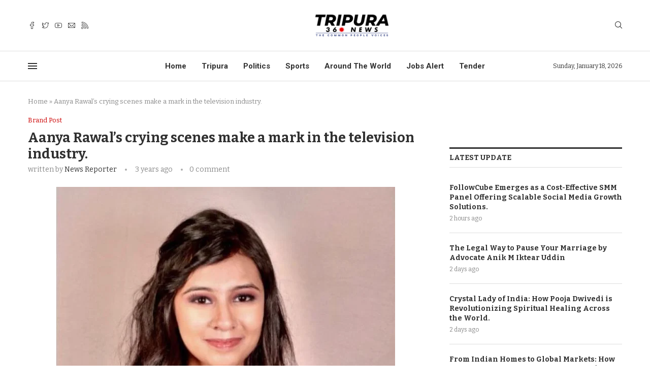

--- FILE ---
content_type: text/html; charset=utf-8
request_url: https://www.google.com/recaptcha/api2/aframe
body_size: 267
content:
<!DOCTYPE HTML><html><head><meta http-equiv="content-type" content="text/html; charset=UTF-8"></head><body><script nonce="z13iCYww_gwZczCWrKkCCg">/** Anti-fraud and anti-abuse applications only. See google.com/recaptcha */ try{var clients={'sodar':'https://pagead2.googlesyndication.com/pagead/sodar?'};window.addEventListener("message",function(a){try{if(a.source===window.parent){var b=JSON.parse(a.data);var c=clients[b['id']];if(c){var d=document.createElement('img');d.src=c+b['params']+'&rc='+(localStorage.getItem("rc::a")?sessionStorage.getItem("rc::b"):"");window.document.body.appendChild(d);sessionStorage.setItem("rc::e",parseInt(sessionStorage.getItem("rc::e")||0)+1);localStorage.setItem("rc::h",'1768978311647');}}}catch(b){}});window.parent.postMessage("_grecaptcha_ready", "*");}catch(b){}</script></body></html>